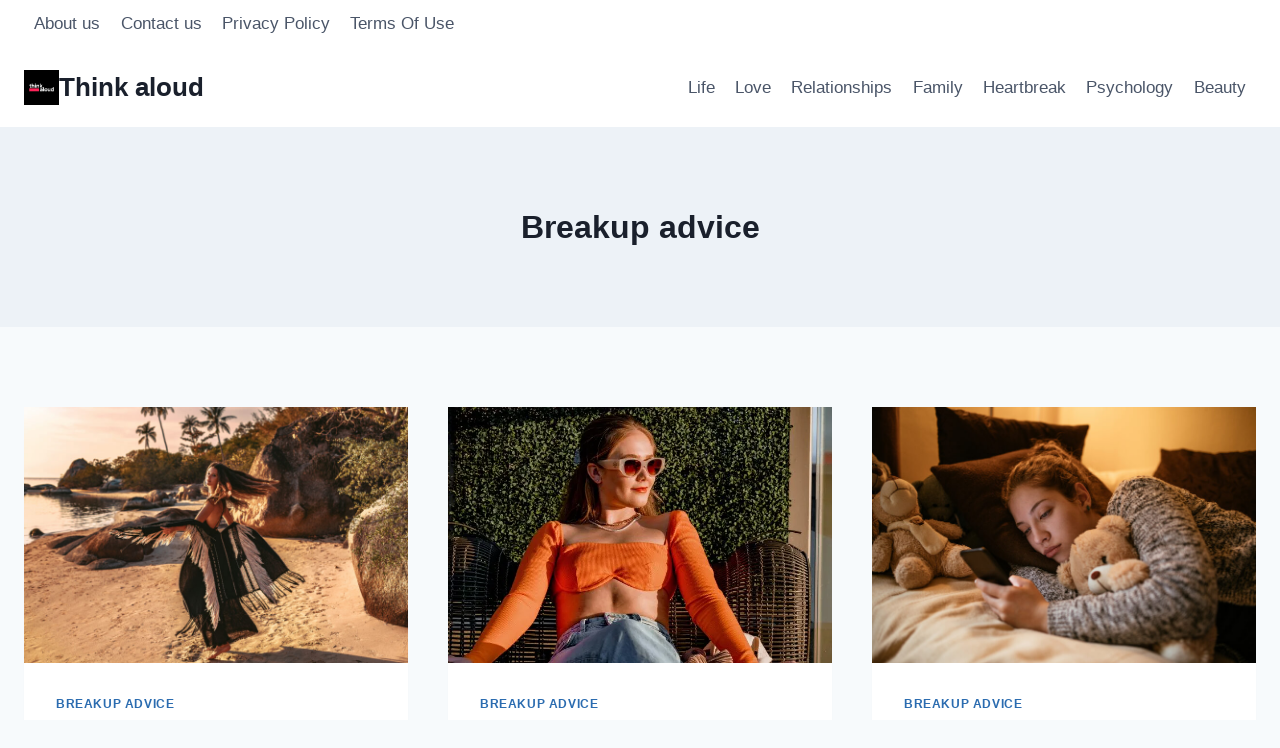

--- FILE ---
content_type: text/html; charset=UTF-8
request_url: https://thinkaloud.net/category/heartbreak/breakup-advice/
body_size: 14491
content:
<!doctype html>
<html lang="en-US" prefix="og: https://ogp.me/ns# fb: http://ogp.me/ns/fb#" class="no-js" itemtype="https://schema.org/Blog" itemscope>
<head>
	<meta charset="UTF-8">
	<meta name="viewport" content="width=device-width, initial-scale=1, minimum-scale=1">
		<style>img:is([sizes="auto" i], [sizes^="auto," i]) { contain-intrinsic-size: 3000px 1500px }</style>
	
<!-- Search Engine Optimization by Rank Math PRO - https://rankmath.com/ -->
<title>Breakup advice - Think aloud</title>
<meta name="robots" content="follow, index, max-snippet:-1, max-video-preview:-1, max-image-preview:large"/>
<link rel="canonical" href="https://thinkaloud.net/category/heartbreak/breakup-advice/" />
<meta property="og:locale" content="en_US" />
<meta property="og:type" content="article" />
<meta property="og:title" content="Breakup advice - Think aloud" />
<meta property="og:url" content="https://thinkaloud.net/category/heartbreak/breakup-advice/" />
<meta property="og:site_name" content="Think Aloud" />
<meta name="twitter:card" content="summary_large_image" />
<meta name="twitter:title" content="Breakup advice - Think aloud" />
<meta name="twitter:label1" content="Posts" />
<meta name="twitter:data1" content="6" />
<script type="application/ld+json" class="rank-math-schema-pro">{"@context":"https://schema.org","@graph":[{"@type":"Person","@id":"https://thinkaloud.net/#person","name":"BIT FAN doo","image":{"@type":"ImageObject","@id":"https://thinkaloud.net/#logo","url":"https://thinkaloud.net/wp-content/uploads/2019/11/BitFan-JPEG-large-dark-background.jpg","contentUrl":"https://thinkaloud.net/wp-content/uploads/2019/11/BitFan-JPEG-large-dark-background.jpg","caption":"Think Aloud","inLanguage":"en-US","width":"924","height":"520"}},{"@type":"WebSite","@id":"https://thinkaloud.net/#website","url":"https://thinkaloud.net","name":"Think Aloud","alternateName":"Think Aloud","publisher":{"@id":"https://thinkaloud.net/#person"},"inLanguage":"en-US"},{"@type":"BreadcrumbList","@id":"https://thinkaloud.net/category/heartbreak/breakup-advice/#breadcrumb","itemListElement":[{"@type":"ListItem","position":"1","item":{"@id":"https://thinkaloud.net","name":"Home"}},{"@type":"ListItem","position":"2","item":{"@id":"https://thinkaloud.net/category/heartbreak/","name":"Heartbreak"}},{"@type":"ListItem","position":"3","item":{"@id":"https://thinkaloud.net/category/heartbreak/breakup-advice/","name":"Breakup advice"}}]},{"@type":"CollectionPage","@id":"https://thinkaloud.net/category/heartbreak/breakup-advice/#webpage","url":"https://thinkaloud.net/category/heartbreak/breakup-advice/","name":"Breakup advice - Think aloud","isPartOf":{"@id":"https://thinkaloud.net/#website"},"inLanguage":"en-US","breadcrumb":{"@id":"https://thinkaloud.net/category/heartbreak/breakup-advice/#breadcrumb"}}]}</script>
<!-- /Rank Math WordPress SEO plugin -->

<link rel='dns-prefetch' href='//scripts.mediavine.com' />
<link rel='dns-prefetch' href='//plausible.io' />
<link rel="alternate" type="application/rss+xml" title="Think aloud &raquo; Feed" href="https://thinkaloud.net/feed/" />
<link rel="alternate" type="application/rss+xml" title="Think aloud &raquo; Comments Feed" href="https://thinkaloud.net/comments/feed/" />
			<script>document.documentElement.classList.remove( 'no-js' );</script>
			<link rel="alternate" type="application/rss+xml" title="Think aloud &raquo; Breakup advice Category Feed" href="https://thinkaloud.net/category/heartbreak/breakup-advice/feed/" />
<script>
window._wpemojiSettings = {"baseUrl":"https:\/\/s.w.org\/images\/core\/emoji\/16.0.1\/72x72\/","ext":".png","svgUrl":"https:\/\/s.w.org\/images\/core\/emoji\/16.0.1\/svg\/","svgExt":".svg","source":{"concatemoji":"https:\/\/thinkaloud.net\/wp-includes\/js\/wp-emoji-release.min.js?ver=6.8.3"}};
/*! This file is auto-generated */
!function(s,n){var o,i,e;function c(e){try{var t={supportTests:e,timestamp:(new Date).valueOf()};sessionStorage.setItem(o,JSON.stringify(t))}catch(e){}}function p(e,t,n){e.clearRect(0,0,e.canvas.width,e.canvas.height),e.fillText(t,0,0);var t=new Uint32Array(e.getImageData(0,0,e.canvas.width,e.canvas.height).data),a=(e.clearRect(0,0,e.canvas.width,e.canvas.height),e.fillText(n,0,0),new Uint32Array(e.getImageData(0,0,e.canvas.width,e.canvas.height).data));return t.every(function(e,t){return e===a[t]})}function u(e,t){e.clearRect(0,0,e.canvas.width,e.canvas.height),e.fillText(t,0,0);for(var n=e.getImageData(16,16,1,1),a=0;a<n.data.length;a++)if(0!==n.data[a])return!1;return!0}function f(e,t,n,a){switch(t){case"flag":return n(e,"\ud83c\udff3\ufe0f\u200d\u26a7\ufe0f","\ud83c\udff3\ufe0f\u200b\u26a7\ufe0f")?!1:!n(e,"\ud83c\udde8\ud83c\uddf6","\ud83c\udde8\u200b\ud83c\uddf6")&&!n(e,"\ud83c\udff4\udb40\udc67\udb40\udc62\udb40\udc65\udb40\udc6e\udb40\udc67\udb40\udc7f","\ud83c\udff4\u200b\udb40\udc67\u200b\udb40\udc62\u200b\udb40\udc65\u200b\udb40\udc6e\u200b\udb40\udc67\u200b\udb40\udc7f");case"emoji":return!a(e,"\ud83e\udedf")}return!1}function g(e,t,n,a){var r="undefined"!=typeof WorkerGlobalScope&&self instanceof WorkerGlobalScope?new OffscreenCanvas(300,150):s.createElement("canvas"),o=r.getContext("2d",{willReadFrequently:!0}),i=(o.textBaseline="top",o.font="600 32px Arial",{});return e.forEach(function(e){i[e]=t(o,e,n,a)}),i}function t(e){var t=s.createElement("script");t.src=e,t.defer=!0,s.head.appendChild(t)}"undefined"!=typeof Promise&&(o="wpEmojiSettingsSupports",i=["flag","emoji"],n.supports={everything:!0,everythingExceptFlag:!0},e=new Promise(function(e){s.addEventListener("DOMContentLoaded",e,{once:!0})}),new Promise(function(t){var n=function(){try{var e=JSON.parse(sessionStorage.getItem(o));if("object"==typeof e&&"number"==typeof e.timestamp&&(new Date).valueOf()<e.timestamp+604800&&"object"==typeof e.supportTests)return e.supportTests}catch(e){}return null}();if(!n){if("undefined"!=typeof Worker&&"undefined"!=typeof OffscreenCanvas&&"undefined"!=typeof URL&&URL.createObjectURL&&"undefined"!=typeof Blob)try{var e="postMessage("+g.toString()+"("+[JSON.stringify(i),f.toString(),p.toString(),u.toString()].join(",")+"));",a=new Blob([e],{type:"text/javascript"}),r=new Worker(URL.createObjectURL(a),{name:"wpTestEmojiSupports"});return void(r.onmessage=function(e){c(n=e.data),r.terminate(),t(n)})}catch(e){}c(n=g(i,f,p,u))}t(n)}).then(function(e){for(var t in e)n.supports[t]=e[t],n.supports.everything=n.supports.everything&&n.supports[t],"flag"!==t&&(n.supports.everythingExceptFlag=n.supports.everythingExceptFlag&&n.supports[t]);n.supports.everythingExceptFlag=n.supports.everythingExceptFlag&&!n.supports.flag,n.DOMReady=!1,n.readyCallback=function(){n.DOMReady=!0}}).then(function(){return e}).then(function(){var e;n.supports.everything||(n.readyCallback(),(e=n.source||{}).concatemoji?t(e.concatemoji):e.wpemoji&&e.twemoji&&(t(e.twemoji),t(e.wpemoji)))}))}((window,document),window._wpemojiSettings);
</script>
<style id='wp-emoji-styles-inline-css'>

	img.wp-smiley, img.emoji {
		display: inline !important;
		border: none !important;
		box-shadow: none !important;
		height: 1em !important;
		width: 1em !important;
		margin: 0 0.07em !important;
		vertical-align: -0.1em !important;
		background: none !important;
		padding: 0 !important;
	}
</style>
<link rel='stylesheet' id='wp-block-library-css' href='https://thinkaloud.net/wp-includes/css/dist/block-library/style.min.css?ver=6.8.3' media='all' />
<style id='classic-theme-styles-inline-css'>
/*! This file is auto-generated */
.wp-block-button__link{color:#fff;background-color:#32373c;border-radius:9999px;box-shadow:none;text-decoration:none;padding:calc(.667em + 2px) calc(1.333em + 2px);font-size:1.125em}.wp-block-file__button{background:#32373c;color:#fff;text-decoration:none}
</style>
<style id='global-styles-inline-css'>
:root{--wp--preset--aspect-ratio--square: 1;--wp--preset--aspect-ratio--4-3: 4/3;--wp--preset--aspect-ratio--3-4: 3/4;--wp--preset--aspect-ratio--3-2: 3/2;--wp--preset--aspect-ratio--2-3: 2/3;--wp--preset--aspect-ratio--16-9: 16/9;--wp--preset--aspect-ratio--9-16: 9/16;--wp--preset--color--black: #000000;--wp--preset--color--cyan-bluish-gray: #abb8c3;--wp--preset--color--white: #ffffff;--wp--preset--color--pale-pink: #f78da7;--wp--preset--color--vivid-red: #cf2e2e;--wp--preset--color--luminous-vivid-orange: #ff6900;--wp--preset--color--luminous-vivid-amber: #fcb900;--wp--preset--color--light-green-cyan: #7bdcb5;--wp--preset--color--vivid-green-cyan: #00d084;--wp--preset--color--pale-cyan-blue: #8ed1fc;--wp--preset--color--vivid-cyan-blue: #0693e3;--wp--preset--color--vivid-purple: #9b51e0;--wp--preset--color--theme-palette-1: var(--global-palette1);--wp--preset--color--theme-palette-2: var(--global-palette2);--wp--preset--color--theme-palette-3: var(--global-palette3);--wp--preset--color--theme-palette-4: var(--global-palette4);--wp--preset--color--theme-palette-5: var(--global-palette5);--wp--preset--color--theme-palette-6: var(--global-palette6);--wp--preset--color--theme-palette-7: var(--global-palette7);--wp--preset--color--theme-palette-8: var(--global-palette8);--wp--preset--color--theme-palette-9: var(--global-palette9);--wp--preset--color--theme-palette-10: var(--global-palette10);--wp--preset--color--theme-palette-11: var(--global-palette11);--wp--preset--color--theme-palette-12: var(--global-palette12);--wp--preset--color--theme-palette-13: var(--global-palette13);--wp--preset--color--theme-palette-14: var(--global-palette14);--wp--preset--color--theme-palette-15: var(--global-palette15);--wp--preset--gradient--vivid-cyan-blue-to-vivid-purple: linear-gradient(135deg,rgba(6,147,227,1) 0%,rgb(155,81,224) 100%);--wp--preset--gradient--light-green-cyan-to-vivid-green-cyan: linear-gradient(135deg,rgb(122,220,180) 0%,rgb(0,208,130) 100%);--wp--preset--gradient--luminous-vivid-amber-to-luminous-vivid-orange: linear-gradient(135deg,rgba(252,185,0,1) 0%,rgba(255,105,0,1) 100%);--wp--preset--gradient--luminous-vivid-orange-to-vivid-red: linear-gradient(135deg,rgba(255,105,0,1) 0%,rgb(207,46,46) 100%);--wp--preset--gradient--very-light-gray-to-cyan-bluish-gray: linear-gradient(135deg,rgb(238,238,238) 0%,rgb(169,184,195) 100%);--wp--preset--gradient--cool-to-warm-spectrum: linear-gradient(135deg,rgb(74,234,220) 0%,rgb(151,120,209) 20%,rgb(207,42,186) 40%,rgb(238,44,130) 60%,rgb(251,105,98) 80%,rgb(254,248,76) 100%);--wp--preset--gradient--blush-light-purple: linear-gradient(135deg,rgb(255,206,236) 0%,rgb(152,150,240) 100%);--wp--preset--gradient--blush-bordeaux: linear-gradient(135deg,rgb(254,205,165) 0%,rgb(254,45,45) 50%,rgb(107,0,62) 100%);--wp--preset--gradient--luminous-dusk: linear-gradient(135deg,rgb(255,203,112) 0%,rgb(199,81,192) 50%,rgb(65,88,208) 100%);--wp--preset--gradient--pale-ocean: linear-gradient(135deg,rgb(255,245,203) 0%,rgb(182,227,212) 50%,rgb(51,167,181) 100%);--wp--preset--gradient--electric-grass: linear-gradient(135deg,rgb(202,248,128) 0%,rgb(113,206,126) 100%);--wp--preset--gradient--midnight: linear-gradient(135deg,rgb(2,3,129) 0%,rgb(40,116,252) 100%);--wp--preset--font-size--small: var(--global-font-size-small);--wp--preset--font-size--medium: var(--global-font-size-medium);--wp--preset--font-size--large: var(--global-font-size-large);--wp--preset--font-size--x-large: 42px;--wp--preset--font-size--larger: var(--global-font-size-larger);--wp--preset--font-size--xxlarge: var(--global-font-size-xxlarge);--wp--preset--spacing--20: 0.44rem;--wp--preset--spacing--30: 0.67rem;--wp--preset--spacing--40: 1rem;--wp--preset--spacing--50: 1.5rem;--wp--preset--spacing--60: 2.25rem;--wp--preset--spacing--70: 3.38rem;--wp--preset--spacing--80: 5.06rem;--wp--preset--shadow--natural: 6px 6px 9px rgba(0, 0, 0, 0.2);--wp--preset--shadow--deep: 12px 12px 50px rgba(0, 0, 0, 0.4);--wp--preset--shadow--sharp: 6px 6px 0px rgba(0, 0, 0, 0.2);--wp--preset--shadow--outlined: 6px 6px 0px -3px rgba(255, 255, 255, 1), 6px 6px rgba(0, 0, 0, 1);--wp--preset--shadow--crisp: 6px 6px 0px rgba(0, 0, 0, 1);}:where(.is-layout-flex){gap: 0.5em;}:where(.is-layout-grid){gap: 0.5em;}body .is-layout-flex{display: flex;}.is-layout-flex{flex-wrap: wrap;align-items: center;}.is-layout-flex > :is(*, div){margin: 0;}body .is-layout-grid{display: grid;}.is-layout-grid > :is(*, div){margin: 0;}:where(.wp-block-columns.is-layout-flex){gap: 2em;}:where(.wp-block-columns.is-layout-grid){gap: 2em;}:where(.wp-block-post-template.is-layout-flex){gap: 1.25em;}:where(.wp-block-post-template.is-layout-grid){gap: 1.25em;}.has-black-color{color: var(--wp--preset--color--black) !important;}.has-cyan-bluish-gray-color{color: var(--wp--preset--color--cyan-bluish-gray) !important;}.has-white-color{color: var(--wp--preset--color--white) !important;}.has-pale-pink-color{color: var(--wp--preset--color--pale-pink) !important;}.has-vivid-red-color{color: var(--wp--preset--color--vivid-red) !important;}.has-luminous-vivid-orange-color{color: var(--wp--preset--color--luminous-vivid-orange) !important;}.has-luminous-vivid-amber-color{color: var(--wp--preset--color--luminous-vivid-amber) !important;}.has-light-green-cyan-color{color: var(--wp--preset--color--light-green-cyan) !important;}.has-vivid-green-cyan-color{color: var(--wp--preset--color--vivid-green-cyan) !important;}.has-pale-cyan-blue-color{color: var(--wp--preset--color--pale-cyan-blue) !important;}.has-vivid-cyan-blue-color{color: var(--wp--preset--color--vivid-cyan-blue) !important;}.has-vivid-purple-color{color: var(--wp--preset--color--vivid-purple) !important;}.has-black-background-color{background-color: var(--wp--preset--color--black) !important;}.has-cyan-bluish-gray-background-color{background-color: var(--wp--preset--color--cyan-bluish-gray) !important;}.has-white-background-color{background-color: var(--wp--preset--color--white) !important;}.has-pale-pink-background-color{background-color: var(--wp--preset--color--pale-pink) !important;}.has-vivid-red-background-color{background-color: var(--wp--preset--color--vivid-red) !important;}.has-luminous-vivid-orange-background-color{background-color: var(--wp--preset--color--luminous-vivid-orange) !important;}.has-luminous-vivid-amber-background-color{background-color: var(--wp--preset--color--luminous-vivid-amber) !important;}.has-light-green-cyan-background-color{background-color: var(--wp--preset--color--light-green-cyan) !important;}.has-vivid-green-cyan-background-color{background-color: var(--wp--preset--color--vivid-green-cyan) !important;}.has-pale-cyan-blue-background-color{background-color: var(--wp--preset--color--pale-cyan-blue) !important;}.has-vivid-cyan-blue-background-color{background-color: var(--wp--preset--color--vivid-cyan-blue) !important;}.has-vivid-purple-background-color{background-color: var(--wp--preset--color--vivid-purple) !important;}.has-black-border-color{border-color: var(--wp--preset--color--black) !important;}.has-cyan-bluish-gray-border-color{border-color: var(--wp--preset--color--cyan-bluish-gray) !important;}.has-white-border-color{border-color: var(--wp--preset--color--white) !important;}.has-pale-pink-border-color{border-color: var(--wp--preset--color--pale-pink) !important;}.has-vivid-red-border-color{border-color: var(--wp--preset--color--vivid-red) !important;}.has-luminous-vivid-orange-border-color{border-color: var(--wp--preset--color--luminous-vivid-orange) !important;}.has-luminous-vivid-amber-border-color{border-color: var(--wp--preset--color--luminous-vivid-amber) !important;}.has-light-green-cyan-border-color{border-color: var(--wp--preset--color--light-green-cyan) !important;}.has-vivid-green-cyan-border-color{border-color: var(--wp--preset--color--vivid-green-cyan) !important;}.has-pale-cyan-blue-border-color{border-color: var(--wp--preset--color--pale-cyan-blue) !important;}.has-vivid-cyan-blue-border-color{border-color: var(--wp--preset--color--vivid-cyan-blue) !important;}.has-vivid-purple-border-color{border-color: var(--wp--preset--color--vivid-purple) !important;}.has-vivid-cyan-blue-to-vivid-purple-gradient-background{background: var(--wp--preset--gradient--vivid-cyan-blue-to-vivid-purple) !important;}.has-light-green-cyan-to-vivid-green-cyan-gradient-background{background: var(--wp--preset--gradient--light-green-cyan-to-vivid-green-cyan) !important;}.has-luminous-vivid-amber-to-luminous-vivid-orange-gradient-background{background: var(--wp--preset--gradient--luminous-vivid-amber-to-luminous-vivid-orange) !important;}.has-luminous-vivid-orange-to-vivid-red-gradient-background{background: var(--wp--preset--gradient--luminous-vivid-orange-to-vivid-red) !important;}.has-very-light-gray-to-cyan-bluish-gray-gradient-background{background: var(--wp--preset--gradient--very-light-gray-to-cyan-bluish-gray) !important;}.has-cool-to-warm-spectrum-gradient-background{background: var(--wp--preset--gradient--cool-to-warm-spectrum) !important;}.has-blush-light-purple-gradient-background{background: var(--wp--preset--gradient--blush-light-purple) !important;}.has-blush-bordeaux-gradient-background{background: var(--wp--preset--gradient--blush-bordeaux) !important;}.has-luminous-dusk-gradient-background{background: var(--wp--preset--gradient--luminous-dusk) !important;}.has-pale-ocean-gradient-background{background: var(--wp--preset--gradient--pale-ocean) !important;}.has-electric-grass-gradient-background{background: var(--wp--preset--gradient--electric-grass) !important;}.has-midnight-gradient-background{background: var(--wp--preset--gradient--midnight) !important;}.has-small-font-size{font-size: var(--wp--preset--font-size--small) !important;}.has-medium-font-size{font-size: var(--wp--preset--font-size--medium) !important;}.has-large-font-size{font-size: var(--wp--preset--font-size--large) !important;}.has-x-large-font-size{font-size: var(--wp--preset--font-size--x-large) !important;}
:where(.wp-block-post-template.is-layout-flex){gap: 1.25em;}:where(.wp-block-post-template.is-layout-grid){gap: 1.25em;}
:where(.wp-block-columns.is-layout-flex){gap: 2em;}:where(.wp-block-columns.is-layout-grid){gap: 2em;}
:root :where(.wp-block-pullquote){font-size: 1.5em;line-height: 1.6;}
</style>
<link rel='stylesheet' id='kadence-global-css' href='https://thinkaloud.net/wp-content/themes/kadence/assets/css/global.min.css?ver=1.4.2' media='all' />
<style id='kadence-global-inline-css'>
/* Kadence Base CSS */
:root{--global-palette1:#2B6CB0;--global-palette2:#215387;--global-palette3:#1A202C;--global-palette4:#2D3748;--global-palette5:#4A5568;--global-palette6:#718096;--global-palette7:#EDF2F7;--global-palette8:#F7FAFC;--global-palette9:#ffffff;--global-palette10:oklch(from var(--global-palette1) calc(l + 0.10 * (1 - l)) calc(c * 1.00) calc(h + 180) / 100%);--global-palette11:#13612e;--global-palette12:#1159af;--global-palette13:#b82105;--global-palette14:#f7630c;--global-palette15:#f5a524;--global-palette9rgb:255, 255, 255;--global-palette-highlight:var(--global-palette1);--global-palette-highlight-alt:var(--global-palette2);--global-palette-highlight-alt2:var(--global-palette9);--global-palette-btn-bg:var(--global-palette1);--global-palette-btn-bg-hover:var(--global-palette2);--global-palette-btn:var(--global-palette9);--global-palette-btn-hover:var(--global-palette9);--global-palette-btn-sec-bg:var(--global-palette7);--global-palette-btn-sec-bg-hover:var(--global-palette2);--global-palette-btn-sec:var(--global-palette3);--global-palette-btn-sec-hover:var(--global-palette9);--global-body-font-family:-apple-system,BlinkMacSystemFont,"Segoe UI",Roboto,Oxygen-Sans,Ubuntu,Cantarell,"Helvetica Neue",sans-serif, "Apple Color Emoji", "Segoe UI Emoji", "Segoe UI Symbol";--global-heading-font-family:inherit;--global-primary-nav-font-family:inherit;--global-fallback-font:sans-serif;--global-display-fallback-font:sans-serif;--global-content-width:1290px;--global-content-wide-width:calc(1290px + 230px);--global-content-narrow-width:842px;--global-content-edge-padding:1.5rem;--global-content-boxed-padding:2rem;--global-calc-content-width:calc(1290px - var(--global-content-edge-padding) - var(--global-content-edge-padding) );--wp--style--global--content-size:var(--global-calc-content-width);}.wp-site-blocks{--global-vw:calc( 100vw - ( 0.5 * var(--scrollbar-offset)));}body{background:var(--global-palette8);}body, input, select, optgroup, textarea{font-weight:400;font-size:17px;line-height:1.6;font-family:var(--global-body-font-family);color:var(--global-palette4);}.content-bg, body.content-style-unboxed .site{background:var(--global-palette9);}h1,h2,h3,h4,h5,h6{font-family:var(--global-heading-font-family);}h1{font-weight:700;font-size:32px;line-height:1.5;color:var(--global-palette3);}h2{font-weight:700;font-size:28px;line-height:1.5;color:var(--global-palette3);}h3{font-weight:700;font-size:24px;line-height:1.5;color:var(--global-palette3);}h4{font-weight:700;font-size:22px;line-height:1.5;color:var(--global-palette4);}h5{font-weight:700;font-size:20px;line-height:1.5;color:var(--global-palette4);}h6{font-weight:700;font-size:18px;line-height:1.5;color:var(--global-palette5);}.entry-hero .kadence-breadcrumbs{max-width:1290px;}.site-container, .site-header-row-layout-contained, .site-footer-row-layout-contained, .entry-hero-layout-contained, .comments-area, .alignfull > .wp-block-cover__inner-container, .alignwide > .wp-block-cover__inner-container{max-width:var(--global-content-width);}.content-width-narrow .content-container.site-container, .content-width-narrow .hero-container.site-container{max-width:var(--global-content-narrow-width);}@media all and (min-width: 1520px){.wp-site-blocks .content-container  .alignwide{margin-left:-115px;margin-right:-115px;width:unset;max-width:unset;}}@media all and (min-width: 1102px){.content-width-narrow .wp-site-blocks .content-container .alignwide{margin-left:-130px;margin-right:-130px;width:unset;max-width:unset;}}.content-style-boxed .wp-site-blocks .entry-content .alignwide{margin-left:calc( -1 * var( --global-content-boxed-padding ) );margin-right:calc( -1 * var( --global-content-boxed-padding ) );}.content-area{margin-top:5rem;margin-bottom:5rem;}@media all and (max-width: 1024px){.content-area{margin-top:3rem;margin-bottom:3rem;}}@media all and (max-width: 767px){.content-area{margin-top:2rem;margin-bottom:2rem;}}@media all and (max-width: 1024px){:root{--global-content-boxed-padding:2rem;}}@media all and (max-width: 767px){:root{--global-content-boxed-padding:1.5rem;}}.entry-content-wrap{padding:2rem;}@media all and (max-width: 1024px){.entry-content-wrap{padding:2rem;}}@media all and (max-width: 767px){.entry-content-wrap{padding:1.5rem;}}.entry.single-entry{box-shadow:0px 15px 15px -10px rgba(0,0,0,0.05);}.entry.loop-entry{box-shadow:0px 15px 15px -10px rgba(0,0,0,0.05);}.loop-entry .entry-content-wrap{padding:2rem;}@media all and (max-width: 1024px){.loop-entry .entry-content-wrap{padding:2rem;}}@media all and (max-width: 767px){.loop-entry .entry-content-wrap{padding:1.5rem;}}button, .button, .wp-block-button__link, input[type="button"], input[type="reset"], input[type="submit"], .fl-button, .elementor-button-wrapper .elementor-button, .wc-block-components-checkout-place-order-button, .wc-block-cart__submit{box-shadow:0px 0px 0px -7px rgba(0,0,0,0);}button:hover, button:focus, button:active, .button:hover, .button:focus, .button:active, .wp-block-button__link:hover, .wp-block-button__link:focus, .wp-block-button__link:active, input[type="button"]:hover, input[type="button"]:focus, input[type="button"]:active, input[type="reset"]:hover, input[type="reset"]:focus, input[type="reset"]:active, input[type="submit"]:hover, input[type="submit"]:focus, input[type="submit"]:active, .elementor-button-wrapper .elementor-button:hover, .elementor-button-wrapper .elementor-button:focus, .elementor-button-wrapper .elementor-button:active, .wc-block-cart__submit:hover{box-shadow:0px 15px 25px -7px rgba(0,0,0,0.1);}.kb-button.kb-btn-global-outline.kb-btn-global-inherit{padding-top:calc(px - 2px);padding-right:calc(px - 2px);padding-bottom:calc(px - 2px);padding-left:calc(px - 2px);}@media all and (min-width: 1025px){.transparent-header .entry-hero .entry-hero-container-inner{padding-top:calc(0px + 80px);}}@media all and (max-width: 1024px){.mobile-transparent-header .entry-hero .entry-hero-container-inner{padding-top:80px;}}@media all and (max-width: 767px){.mobile-transparent-header .entry-hero .entry-hero-container-inner{padding-top:80px;}}
/* Kadence Header CSS */
@media all and (max-width: 1024px){.mobile-transparent-header #masthead{position:absolute;left:0px;right:0px;z-index:100;}.kadence-scrollbar-fixer.mobile-transparent-header #masthead{right:var(--scrollbar-offset,0);}.mobile-transparent-header #masthead, .mobile-transparent-header .site-top-header-wrap .site-header-row-container-inner, .mobile-transparent-header .site-main-header-wrap .site-header-row-container-inner, .mobile-transparent-header .site-bottom-header-wrap .site-header-row-container-inner{background:transparent;}.site-header-row-tablet-layout-fullwidth, .site-header-row-tablet-layout-standard{padding:0px;}}@media all and (min-width: 1025px){.transparent-header #masthead{position:absolute;left:0px;right:0px;z-index:100;}.transparent-header.kadence-scrollbar-fixer #masthead{right:var(--scrollbar-offset,0);}.transparent-header #masthead, .transparent-header .site-top-header-wrap .site-header-row-container-inner, .transparent-header .site-main-header-wrap .site-header-row-container-inner, .transparent-header .site-bottom-header-wrap .site-header-row-container-inner{background:transparent;}}.site-branding a.brand img{max-width:35px;}.site-branding a.brand img.svg-logo-image{width:35px;}.site-branding{padding:0px 0px 0px 0px;}.site-branding .site-title{font-weight:700;font-size:26px;line-height:1.2;color:var(--global-palette3);}#masthead, #masthead .kadence-sticky-header.item-is-fixed:not(.item-at-start):not(.site-header-row-container):not(.site-main-header-wrap), #masthead .kadence-sticky-header.item-is-fixed:not(.item-at-start) > .site-header-row-container-inner{background:#ffffff;}.site-main-header-inner-wrap{min-height:80px;}.site-top-header-inner-wrap{min-height:0px;}.header-navigation[class*="header-navigation-style-underline"] .header-menu-container.primary-menu-container>ul>li>a:after{width:calc( 100% - 1.2em);}.main-navigation .primary-menu-container > ul > li.menu-item > a{padding-left:calc(1.2em / 2);padding-right:calc(1.2em / 2);padding-top:0.6em;padding-bottom:0.6em;color:var(--global-palette5);}.main-navigation .primary-menu-container > ul > li.menu-item .dropdown-nav-special-toggle{right:calc(1.2em / 2);}.main-navigation .primary-menu-container > ul > li.menu-item > a:hover{color:var(--global-palette-highlight);}.main-navigation .primary-menu-container > ul > li.menu-item.current-menu-item > a{color:var(--global-palette3);}.header-navigation[class*="header-navigation-style-underline"] .header-menu-container.secondary-menu-container>ul>li>a:after{width:calc( 100% - 1.2em);}.secondary-navigation .secondary-menu-container > ul > li.menu-item > a{padding-left:calc(1.2em / 2);padding-right:calc(1.2em / 2);padding-top:0.6em;padding-bottom:0.6em;color:var(--global-palette5);}.secondary-navigation .primary-menu-container > ul > li.menu-item .dropdown-nav-special-toggle{right:calc(1.2em / 2);}.secondary-navigation .secondary-menu-container > ul > li.menu-item > a:hover{color:var(--global-palette-highlight);}.secondary-navigation .secondary-menu-container > ul > li.menu-item.current-menu-item > a{color:var(--global-palette3);}.header-navigation .header-menu-container ul ul.sub-menu, .header-navigation .header-menu-container ul ul.submenu{background:var(--global-palette3);box-shadow:0px 2px 13px 0px rgba(0,0,0,0.1);}.header-navigation .header-menu-container ul ul li.menu-item, .header-menu-container ul.menu > li.kadence-menu-mega-enabled > ul > li.menu-item > a{border-bottom:1px solid rgba(255,255,255,0.1);border-radius:0px 0px 0px 0px;}.header-navigation .header-menu-container ul ul li.menu-item > a{width:200px;padding-top:1em;padding-bottom:1em;color:var(--global-palette8);font-size:12px;}.header-navigation .header-menu-container ul ul li.menu-item > a:hover{color:var(--global-palette9);background:var(--global-palette4);border-radius:0px 0px 0px 0px;}.header-navigation .header-menu-container ul ul li.menu-item.current-menu-item > a{color:var(--global-palette9);background:var(--global-palette4);border-radius:0px 0px 0px 0px;}.mobile-toggle-open-container .menu-toggle-open, .mobile-toggle-open-container .menu-toggle-open:focus{color:var(--global-palette5);padding:0.4em 0.6em 0.4em 0.6em;font-size:14px;}.mobile-toggle-open-container .menu-toggle-open.menu-toggle-style-bordered{border:1px solid currentColor;}.mobile-toggle-open-container .menu-toggle-open .menu-toggle-icon{font-size:20px;}.mobile-toggle-open-container .menu-toggle-open:hover, .mobile-toggle-open-container .menu-toggle-open:focus-visible{color:var(--global-palette-highlight);}.mobile-navigation ul li{font-size:14px;}.mobile-navigation ul li a{padding-top:1em;padding-bottom:1em;}.mobile-navigation ul li > a, .mobile-navigation ul li.menu-item-has-children > .drawer-nav-drop-wrap{color:var(--global-palette8);}.mobile-navigation ul li.current-menu-item > a, .mobile-navigation ul li.current-menu-item.menu-item-has-children > .drawer-nav-drop-wrap{color:var(--global-palette-highlight);}.mobile-navigation ul li.menu-item-has-children .drawer-nav-drop-wrap, .mobile-navigation ul li:not(.menu-item-has-children) a{border-bottom:1px solid rgba(255,255,255,0.1);}.mobile-navigation:not(.drawer-navigation-parent-toggle-true) ul li.menu-item-has-children .drawer-nav-drop-wrap button{border-left:1px solid rgba(255,255,255,0.1);}#mobile-drawer .drawer-header .drawer-toggle{padding:0.6em 0.15em 0.6em 0.15em;font-size:24px;}
/* Kadence Footer CSS */
.site-top-footer-inner-wrap{padding-top:30px;padding-bottom:30px;grid-column-gap:30px;grid-row-gap:30px;}.site-top-footer-inner-wrap .widget{margin-bottom:30px;}.site-top-footer-inner-wrap .site-footer-section:not(:last-child):after{right:calc(-30px / 2);}.site-bottom-footer-inner-wrap{padding-top:30px;padding-bottom:30px;grid-column-gap:30px;}.site-bottom-footer-inner-wrap .widget{margin-bottom:30px;}.site-bottom-footer-inner-wrap .site-footer-section:not(:last-child):after{right:calc(-30px / 2);}#colophon .footer-navigation .footer-menu-container > ul > li > a{padding-left:calc(1.2em / 2);padding-right:calc(1.2em / 2);padding-top:calc(0.6em / 2);padding-bottom:calc(0.6em / 2);color:var(--global-palette5);}#colophon .footer-navigation .footer-menu-container > ul li a:hover{color:var(--global-palette-highlight);}#colophon .footer-navigation .footer-menu-container > ul li.current-menu-item > a{color:var(--global-palette3);}
</style>
<link rel='stylesheet' id='kadence-header-css' href='https://thinkaloud.net/wp-content/themes/kadence/assets/css/header.min.css?ver=1.4.2' media='all' />
<link rel='stylesheet' id='kadence-content-css' href='https://thinkaloud.net/wp-content/themes/kadence/assets/css/content.min.css?ver=1.4.2' media='all' />
<link rel='stylesheet' id='kadence-footer-css' href='https://thinkaloud.net/wp-content/themes/kadence/assets/css/footer.min.css?ver=1.4.2' media='all' />
<link rel='stylesheet' id='kadence-rankmath-css' href='https://thinkaloud.net/wp-content/themes/kadence/assets/css/rankmath.min.css?ver=1.4.2' media='all' />
<style id='kadence-blocks-global-variables-inline-css'>
:root {--global-kb-font-size-sm:clamp(0.8rem, 0.73rem + 0.217vw, 0.9rem);--global-kb-font-size-md:clamp(1.1rem, 0.995rem + 0.326vw, 1.25rem);--global-kb-font-size-lg:clamp(1.75rem, 1.576rem + 0.543vw, 2rem);--global-kb-font-size-xl:clamp(2.25rem, 1.728rem + 1.63vw, 3rem);--global-kb-font-size-xxl:clamp(2.5rem, 1.456rem + 3.26vw, 4rem);--global-kb-font-size-xxxl:clamp(2.75rem, 0.489rem + 7.065vw, 6rem);}
</style>
<script async="async" fetchpriority="high" data-noptimize="1" data-cfasync="false" src="https://scripts.mediavine.com/tags/think-aloud.js?ver=6.8.3" id="mv-script-wrapper-js"></script>
<script defer data-domain='thinkaloud.net' data-api='https://plausible.io/api/event' data-cfasync='false' src="https://plausible.io/js/plausible.outbound-links.js?ver=2.3.1" id="plausible-analytics-js"></script>
<script id="plausible-analytics-js-after">
window.plausible = window.plausible || function() { (window.plausible.q = window.plausible.q || []).push(arguments) }
</script>
<link rel="https://api.w.org/" href="https://thinkaloud.net/wp-json/" /><link rel="alternate" title="JSON" type="application/json" href="https://thinkaloud.net/wp-json/wp/v2/categories/8128" /><link rel="EditURI" type="application/rsd+xml" title="RSD" href="https://thinkaloud.net/xmlrpc.php?rsd" />
<meta name="generator" content="WordPress 6.8.3" />
<meta property="fb:pages" content="509819459359367" />
<meta name="p:domain_verify" content="fbcdbae4f4d18ce55027b997dee90a06"/>
<meta name="facebook-domain-verification" content="m13mv6hzcwgfh8wo8gzcsgenzyv6wq" />
<meta name="ahrefs-site-verification" content="0b81a17b774307f20d88a0b448e01eba87f0657f947f97df51b470d7f43a98da">
<meta name="msvalidate.01" content="AE60A5387AAD3A3833FEBBFBF094C43C" />
<meta name="google-site-verification" content="zxmRs--_lj7OdWKfPWIGbsdalbLSJOywIQJBYbScohc" />
<!-- Google tag (gtag.js) -->
<script async src="https://www.googletagmanager.com/gtag/js?id=G-3F09C8EZWL"></script>
<script>
  window.dataLayer = window.dataLayer || [];
  function gtag(){dataLayer.push(arguments);}
  gtag('js', new Date());

  gtag('config', 'G-3F09C8EZWL');
</script>
<link rel="alternate" type="application/rss+xml" title="ThinkAloud RSS" href="https://thinkaloud.net/feed/"><meta name='plausible-analytics-version' content='2.3.1' />
<link rel="icon" href="https://thinkaloud.net/wp-content/uploads/2022/08/cropped-128759874_158565082671520_2309239980541365172_n-32x32.jpeg" sizes="32x32" />
<link rel="icon" href="https://thinkaloud.net/wp-content/uploads/2022/08/cropped-128759874_158565082671520_2309239980541365172_n-192x192.jpeg" sizes="192x192" />
<link rel="apple-touch-icon" href="https://thinkaloud.net/wp-content/uploads/2022/08/cropped-128759874_158565082671520_2309239980541365172_n-180x180.jpeg" />
<meta name="msapplication-TileImage" content="https://thinkaloud.net/wp-content/uploads/2022/08/cropped-128759874_158565082671520_2309239980541365172_n-270x270.jpeg" />

<!-- START - Open Graph and Twitter Card Tags 3.3.5 -->
 <!-- Facebook Open Graph -->
  <meta property="og:locale" content="en_US"/>
  <meta property="og:site_name" content="Think aloud"/>
  <meta property="og:title" content="Breakup advice"/>
  <meta property="og:url" content="https://thinkaloud.net/category/heartbreak/breakup-advice/"/>
  <meta property="og:type" content="article"/>
  <meta property="og:description" content="Live,Laugh,Love"/>
 <!-- Google+ / Schema.org -->
 <!-- Twitter Cards -->
  <meta name="twitter:title" content="Breakup advice"/>
  <meta name="twitter:url" content="https://thinkaloud.net/category/heartbreak/breakup-advice/"/>
  <meta name="twitter:description" content="Live,Laugh,Love"/>
  <meta name="twitter:card" content="summary_large_image"/>
 <!-- SEO -->
  <link rel="canonical" href="https://thinkaloud.net/category/heartbreak/breakup-advice/"/>
  <meta name="description" content="Live,Laugh,Love"/>
  <meta name="publisher" content="Think aloud"/>
 <!-- Misc. tags -->
 <!-- is_category -->
<!-- END - Open Graph and Twitter Card Tags 3.3.5 -->
	
</head>

<body class="archive category category-breakup-advice category-8128 wp-custom-logo wp-embed-responsive wp-theme-kadence hfeed footer-on-bottom hide-focus-outline link-style-standard content-title-style-above content-width-normal content-style-boxed content-vertical-padding-show non-transparent-header mobile-non-transparent-header">
<div id="wrapper" class="site wp-site-blocks">
			<a class="skip-link screen-reader-text scroll-ignore" href="#main">Skip to content</a>
		<header id="masthead" class="site-header" role="banner" itemtype="https://schema.org/WPHeader" itemscope>
	<div id="main-header" class="site-header-wrap">
		<div class="site-header-inner-wrap">
			<div class="site-header-upper-wrap">
				<div class="site-header-upper-inner-wrap">
					<div class="site-top-header-wrap site-header-row-container site-header-focus-item site-header-row-layout-standard" data-section="kadence_customizer_header_top">
	<div class="site-header-row-container-inner">
				<div class="site-container">
			<div class="site-top-header-inner-wrap site-header-row site-header-row-has-sides site-header-row-no-center">
									<div class="site-header-top-section-left site-header-section site-header-section-left">
						<div class="site-header-item site-header-focus-item site-header-item-main-navigation header-navigation-layout-stretch-false header-navigation-layout-fill-stretch-false" data-section="kadence_customizer_secondary_navigation">
		<nav id="secondary-navigation" class="secondary-navigation header-navigation hover-to-open nav--toggle-sub header-navigation-style-standard header-navigation-dropdown-animation-none" role="navigation" aria-label="Secondary">
					<div class="secondary-menu-container header-menu-container">
		<ul id="secondary-menu" class="menu"><li id="menu-item-154470" class="menu-item menu-item-type-post_type menu-item-object-page menu-item-154470"><a href="https://thinkaloud.net/about/">About us</a></li>
<li id="menu-item-19389" class="menu-item menu-item-type-post_type menu-item-object-page menu-item-19389"><a href="https://thinkaloud.net/contact-us/">Contact us</a></li>
<li id="menu-item-19387" class="menu-item menu-item-type-post_type menu-item-object-page menu-item-privacy-policy menu-item-19387"><a rel="privacy-policy" href="https://thinkaloud.net/privacy-policy/">Privacy Policy</a></li>
<li id="menu-item-151999" class="menu-item menu-item-type-post_type menu-item-object-page menu-item-151999"><a href="https://thinkaloud.net/terms-of-use/">Terms Of Use</a></li>
</ul>			</div>
	</nav><!-- #secondary-navigation -->
	</div><!-- data-section="secondary_navigation" -->
					</div>
																	<div class="site-header-top-section-right site-header-section site-header-section-right">
											</div>
							</div>
		</div>
	</div>
</div>
<div class="site-main-header-wrap site-header-row-container site-header-focus-item site-header-row-layout-standard" data-section="kadence_customizer_header_main">
	<div class="site-header-row-container-inner">
				<div class="site-container">
			<div class="site-main-header-inner-wrap site-header-row site-header-row-has-sides site-header-row-no-center">
									<div class="site-header-main-section-left site-header-section site-header-section-left">
						<div class="site-header-item site-header-focus-item" data-section="title_tagline">
	<div class="site-branding branding-layout-standard"><a class="brand has-logo-image" href="https://thinkaloud.net/" rel="home"><img width="480" height="480" src="https://thinkaloud.net/wp-content/uploads/2024/11/cropped-301914222_539876974605350_6525923307397993507_n-3.jpg" class="custom-logo" alt="Think aloud" decoding="async" fetchpriority="high" /><div class="site-title-wrap"><p class="site-title">Think aloud</p></div></a></div></div><!-- data-section="title_tagline" -->
					</div>
																	<div class="site-header-main-section-right site-header-section site-header-section-right">
						<div class="site-header-item site-header-focus-item site-header-item-main-navigation header-navigation-layout-stretch-false header-navigation-layout-fill-stretch-false" data-section="kadence_customizer_primary_navigation">
		<nav id="site-navigation" class="main-navigation header-navigation hover-to-open nav--toggle-sub header-navigation-style-standard header-navigation-dropdown-animation-none" role="navigation" aria-label="Primary">
			<div class="primary-menu-container header-menu-container">
	<ul id="primary-menu" class="menu"><li id="menu-item-104657" class="menu-item menu-item-type-taxonomy menu-item-object-category menu-item-104657"><a href="https://thinkaloud.net/category/life/">Life</a></li>
<li id="menu-item-104669" class="menu-item menu-item-type-taxonomy menu-item-object-category menu-item-104669"><a href="https://thinkaloud.net/category/love/">Love</a></li>
<li id="menu-item-104663" class="menu-item menu-item-type-taxonomy menu-item-object-category menu-item-104663"><a href="https://thinkaloud.net/category/relationships/">Relationships</a></li>
<li id="menu-item-104664" class="menu-item menu-item-type-taxonomy menu-item-object-category menu-item-104664"><a href="https://thinkaloud.net/category/family/">Family</a></li>
<li id="menu-item-154455" class="menu-item menu-item-type-taxonomy menu-item-object-category current-category-ancestor menu-item-154455"><a href="https://thinkaloud.net/category/heartbreak/">Heartbreak</a></li>
<li id="menu-item-154456" class="menu-item menu-item-type-taxonomy menu-item-object-category menu-item-154456"><a href="https://thinkaloud.net/category/psychology/">Psychology</a></li>
<li id="menu-item-126776" class="menu-item menu-item-type-taxonomy menu-item-object-category menu-item-126776"><a href="https://thinkaloud.net/category/beauty/">Beauty</a></li>
</ul>		</div>
	</nav><!-- #site-navigation -->
	</div><!-- data-section="primary_navigation" -->
					</div>
							</div>
		</div>
	</div>
</div>
				</div>
			</div>
					</div>
	</div>
	
<div id="mobile-header" class="site-mobile-header-wrap">
	<div class="site-header-inner-wrap">
		<div class="site-header-upper-wrap">
			<div class="site-header-upper-inner-wrap">
			<div class="site-main-header-wrap site-header-focus-item site-header-row-layout-standard site-header-row-tablet-layout-default site-header-row-mobile-layout-default ">
	<div class="site-header-row-container-inner">
		<div class="site-container">
			<div class="site-main-header-inner-wrap site-header-row site-header-row-has-sides site-header-row-no-center">
									<div class="site-header-main-section-left site-header-section site-header-section-left">
						<div class="site-header-item site-header-focus-item" data-section="title_tagline">
	<div class="site-branding mobile-site-branding branding-layout-standard branding-tablet-layout-inherit branding-mobile-layout-inherit"><a class="brand has-logo-image" href="https://thinkaloud.net/" rel="home"><img width="480" height="480" src="https://thinkaloud.net/wp-content/uploads/2024/11/cropped-301914222_539876974605350_6525923307397993507_n-3.jpg" class="custom-logo" alt="Think aloud" decoding="async" /><div class="site-title-wrap"><div class="site-title vs-md-false">Think aloud</div></div></a></div></div><!-- data-section="title_tagline" -->
					</div>
																	<div class="site-header-main-section-right site-header-section site-header-section-right">
						<div class="site-header-item site-header-focus-item site-header-item-navgation-popup-toggle" data-section="kadence_customizer_mobile_trigger">
		<div class="mobile-toggle-open-container">
						<button id="mobile-toggle" class="menu-toggle-open drawer-toggle menu-toggle-style-default" aria-label="Open menu" data-toggle-target="#mobile-drawer" data-toggle-body-class="showing-popup-drawer-from-right" aria-expanded="false" data-set-focus=".menu-toggle-close"
					>
						<span class="menu-toggle-icon"><span class="kadence-svg-iconset"><svg aria-hidden="true" class="kadence-svg-icon kadence-menu-svg" fill="currentColor" version="1.1" xmlns="http://www.w3.org/2000/svg" width="24" height="24" viewBox="0 0 24 24"><title>Toggle Menu</title><path d="M3 13h18c0.552 0 1-0.448 1-1s-0.448-1-1-1h-18c-0.552 0-1 0.448-1 1s0.448 1 1 1zM3 7h18c0.552 0 1-0.448 1-1s-0.448-1-1-1h-18c-0.552 0-1 0.448-1 1s0.448 1 1 1zM3 19h18c0.552 0 1-0.448 1-1s-0.448-1-1-1h-18c-0.552 0-1 0.448-1 1s0.448 1 1 1z"></path>
				</svg></span></span>
		</button>
	</div>
	</div><!-- data-section="mobile_trigger" -->
					</div>
							</div>
		</div>
	</div>
</div>
			</div>
		</div>
			</div>
</div>
</header><!-- #masthead -->

	<main id="inner-wrap" class="wrap kt-clear" role="main">
		<section class="entry-hero post-archive-hero-section entry-hero-layout-standard">
	<div class="entry-hero-container-inner">
		<div class="hero-section-overlay"></div>
		<div class="hero-container site-container">
			<header class="entry-header post-archive-title title-align-inherit title-tablet-align-inherit title-mobile-align-inherit">
				<h1 class="page-title archive-title">Breakup advice</h1>			</header><!-- .entry-header -->
		</div>
	</div>
</section><!-- .entry-hero -->
<div id="primary" class="content-area">
	<div class="content-container site-container">
		<div id="main" class="site-main">
							<ul id="archive-container" class="content-wrap kadence-posts-list grid-cols post-archive grid-sm-col-2 grid-lg-col-3 item-image-style-above">
					<li class="entry-list-item">
	<article class="entry content-bg loop-entry post-112339 post type-post status-publish format-standard has-post-thumbnail hentry category-breakup-advice">
				<a aria-hidden="true" tabindex="-1" role="presentation" class="post-thumbnail kadence-thumbnail-ratio-2-3" aria-label="Breaking Free: Escaping Forced Relationships" href="https://thinkaloud.net/escaping-forced-relationships/">
			<div class="post-thumbnail-inner">
				<img width="800" height="534" src="https://thinkaloud.net/wp-content/uploads/2023/09/Escaping-Forced-Relationships-800x534.jpg" class="attachment-medium_large size-medium_large wp-post-image" alt="Escaping Forced Relationships" decoding="async" srcset="https://thinkaloud.net/wp-content/uploads/2023/09/Escaping-Forced-Relationships-800x534.jpg 800w, https://thinkaloud.net/wp-content/uploads/2023/09/Escaping-Forced-Relationships-960x640.jpg 960w, https://thinkaloud.net/wp-content/uploads/2023/09/Escaping-Forced-Relationships-150x100.jpg 150w, https://thinkaloud.net/wp-content/uploads/2023/09/Escaping-Forced-Relationships.jpg 924w" sizes="(max-width: 800px) 100vw, 800px" title="Breaking Free: Escaping Forced Relationships 1">			</div>
		</a><!-- .post-thumbnail -->
				<div class="entry-content-wrap">
			<header class="entry-header">

			<div class="entry-taxonomies">
			<span class="category-links term-links category-style-normal">
				<a href="https://thinkaloud.net/category/heartbreak/breakup-advice/" class="category-link-breakup-advice" rel="tag">Breakup advice</a>			</span>
		</div><!-- .entry-taxonomies -->
		<h2 class="entry-title"><a href="https://thinkaloud.net/escaping-forced-relationships/" rel="bookmark">Breaking Free: Escaping Forced Relationships</a></h2><div class="entry-meta entry-meta-divider-dot">
	<span class="posted-by"><span class="meta-label">By</span><span class="author vcard"><a class="url fn n" href="https://thinkaloud.net/author/ashley-knight/">Ashley Knight</a></span></span>					<span class="posted-on">
						<time class="entry-date published" datetime="2023-10-09T06:58:17+02:00" itemprop="datePublished">October 9, 2023</time><time class="updated" datetime="2023-10-12T09:32:16+02:00" itemprop="dateModified">October 12, 2023</time>					</span>
					</div><!-- .entry-meta -->
</header><!-- .entry-header -->
	<div class="entry-summary">
		<p>Escaping forced relationships and breaking free from the hellhole can be an intimidating thought. Many people don&#8217;t even realize that they&#8217;re in a forced relationship. They think that it&#8217;s the biggest sign of love if their partner stays by their side through everything. However, this is extremely detrimental to both of you. You may want&#8230;</p>
	</div><!-- .entry-summary -->
	<footer class="entry-footer">
		<div class="entry-actions">
		<p class="more-link-wrap">
			<a href="https://thinkaloud.net/escaping-forced-relationships/" class="post-more-link">
				Read More<span class="screen-reader-text"> Breaking Free: Escaping Forced Relationships</span><span class="kadence-svg-iconset svg-baseline"><svg aria-hidden="true" class="kadence-svg-icon kadence-arrow-right-alt-svg" fill="currentColor" version="1.1" xmlns="http://www.w3.org/2000/svg" width="27" height="28" viewBox="0 0 27 28"><title>Continue</title><path d="M27 13.953c0 0.141-0.063 0.281-0.156 0.375l-6 5.531c-0.156 0.141-0.359 0.172-0.547 0.094-0.172-0.078-0.297-0.25-0.297-0.453v-3.5h-19.5c-0.281 0-0.5-0.219-0.5-0.5v-3c0-0.281 0.219-0.5 0.5-0.5h19.5v-3.5c0-0.203 0.109-0.375 0.297-0.453s0.391-0.047 0.547 0.078l6 5.469c0.094 0.094 0.156 0.219 0.156 0.359v0z"></path>
				</svg></span>			</a>
		</p>
	</div><!-- .entry-actions -->
	</footer><!-- .entry-footer -->
		</div>
	</article>
</li>
<li class="entry-list-item">
	<article class="entry content-bg loop-entry post-99468 post type-post status-publish format-standard has-post-thumbnail hentry category-breakup-advice">
				<a aria-hidden="true" tabindex="-1" role="presentation" class="post-thumbnail kadence-thumbnail-ratio-2-3" aria-label="When Your Ex Sees You Looking Good: Find Out How He Feels" href="https://thinkaloud.net/when-your-ex-sees-you-looking-good/">
			<div class="post-thumbnail-inner">
				<img width="800" height="450" src="https://thinkaloud.net/wp-content/uploads/2022/08/when-your-ex-sees-you-looking-good-800x450.jpg" class="attachment-medium_large size-medium_large wp-post-image" alt="when your ex sees you looking good" decoding="async" loading="lazy" srcset="https://thinkaloud.net/wp-content/uploads/2022/08/when-your-ex-sees-you-looking-good-800x450.jpg 800w, https://thinkaloud.net/wp-content/uploads/2022/08/when-your-ex-sees-you-looking-good-1160x653.jpg 1160w, https://thinkaloud.net/wp-content/uploads/2022/08/when-your-ex-sees-you-looking-good-2048x1152.jpg 2048w, https://thinkaloud.net/wp-content/uploads/2022/08/when-your-ex-sees-you-looking-good-728x410.jpg 728w, https://thinkaloud.net/wp-content/uploads/2022/08/when-your-ex-sees-you-looking-good-480x270.jpg 480w, https://thinkaloud.net/wp-content/uploads/2022/08/when-your-ex-sees-you-looking-good-320x180.jpg 320w, https://thinkaloud.net/wp-content/uploads/2022/08/when-your-ex-sees-you-looking-good-960x540.jpg 960w, https://thinkaloud.net/wp-content/uploads/2022/08/when-your-ex-sees-you-looking-good-1080x608.jpg 1080w, https://thinkaloud.net/wp-content/uploads/2022/08/when-your-ex-sees-you-looking-good-1200x675.jpg 1200w, https://thinkaloud.net/wp-content/uploads/2022/08/when-your-ex-sees-you-looking-good-scaled.jpg 924w" sizes="auto, (max-width: 800px) 100vw, 800px" title="When Your Ex Sees You Looking Good: Find Out How He Feels 2">			</div>
		</a><!-- .post-thumbnail -->
				<div class="entry-content-wrap">
			<header class="entry-header">

			<div class="entry-taxonomies">
			<span class="category-links term-links category-style-normal">
				<a href="https://thinkaloud.net/category/heartbreak/breakup-advice/" class="category-link-breakup-advice" rel="tag">Breakup advice</a>			</span>
		</div><!-- .entry-taxonomies -->
		<h2 class="entry-title"><a href="https://thinkaloud.net/when-your-ex-sees-you-looking-good/" rel="bookmark">When Your Ex Sees You Looking Good: Find Out How He Feels</a></h2><div class="entry-meta entry-meta-divider-dot">
	<span class="posted-by"><span class="meta-label">By</span><span class="author vcard"><a class="url fn n" href="https://thinkaloud.net/author/jelena/">Ophelia Smith</a></span></span>					<span class="posted-on">
						<time class="entry-date published" datetime="2022-09-09T12:57:10+02:00" itemprop="datePublished">September 9, 2022</time><time class="updated" datetime="2023-05-23T07:32:33+02:00" itemprop="dateModified">May 23, 2023</time>					</span>
					</div><!-- .entry-meta -->
</header><!-- .entry-header -->
	<div class="entry-summary">
		<p>What happens when your ex sees you looking good? Let&#8217;s say that you&#8217;re walking down the street with your friends, or maybe your new crush. Then you suddenly bump into your ex. You look at each other, and say something like &#8220;Oh, hey, how are you?&#8220;. Then both of you continue doing whatever you were&#8230;</p>
	</div><!-- .entry-summary -->
	<footer class="entry-footer">
		<div class="entry-actions">
		<p class="more-link-wrap">
			<a href="https://thinkaloud.net/when-your-ex-sees-you-looking-good/" class="post-more-link">
				Read More<span class="screen-reader-text"> When Your Ex Sees You Looking Good: Find Out How He Feels</span><span class="kadence-svg-iconset svg-baseline"><svg aria-hidden="true" class="kadence-svg-icon kadence-arrow-right-alt-svg" fill="currentColor" version="1.1" xmlns="http://www.w3.org/2000/svg" width="27" height="28" viewBox="0 0 27 28"><title>Continue</title><path d="M27 13.953c0 0.141-0.063 0.281-0.156 0.375l-6 5.531c-0.156 0.141-0.359 0.172-0.547 0.094-0.172-0.078-0.297-0.25-0.297-0.453v-3.5h-19.5c-0.281 0-0.5-0.219-0.5-0.5v-3c0-0.281 0.219-0.5 0.5-0.5h19.5v-3.5c0-0.203 0.109-0.375 0.297-0.453s0.391-0.047 0.547 0.078l6 5.469c0.094 0.094 0.156 0.219 0.156 0.359v0z"></path>
				</svg></span>			</a>
		</p>
	</div><!-- .entry-actions -->
	</footer><!-- .entry-footer -->
		</div>
	</article>
</li>
<li class="entry-list-item">
	<article class="entry content-bg loop-entry post-73376 post type-post status-publish format-standard has-post-thumbnail hentry category-breakup-advice">
				<a aria-hidden="true" tabindex="-1" role="presentation" class="post-thumbnail kadence-thumbnail-ratio-2-3" aria-label="Break-Up Messages: 40+ Texts To Tell Your Partner It&#8217;s Over" href="https://thinkaloud.net/break-up-messages/">
			<div class="post-thumbnail-inner">
				<img width="800" height="533" src="https://thinkaloud.net/wp-content/uploads/2021/10/Break-up-Messages-40-Texts-To-Tell-Your-Partner-Its-Over-800x533.jpg" class="attachment-medium_large size-medium_large wp-post-image" alt="Break-up Messages 40+ Texts To Tell Your Partner It&#039;s Over" decoding="async" loading="lazy" srcset="https://thinkaloud.net/wp-content/uploads/2021/10/Break-up-Messages-40-Texts-To-Tell-Your-Partner-Its-Over-800x533.jpg 800w, https://thinkaloud.net/wp-content/uploads/2021/10/Break-up-Messages-40-Texts-To-Tell-Your-Partner-Its-Over-1160x773.jpg 1160w, https://thinkaloud.net/wp-content/uploads/2021/10/Break-up-Messages-40-Texts-To-Tell-Your-Partner-Its-Over-1536x1024.jpg 1536w, https://thinkaloud.net/wp-content/uploads/2021/10/Break-up-Messages-40-Texts-To-Tell-Your-Partner-Its-Over-2048x1365.jpg 2048w, https://thinkaloud.net/wp-content/uploads/2021/10/Break-up-Messages-40-Texts-To-Tell-Your-Partner-Its-Over-735x490.jpg 735w, https://thinkaloud.net/wp-content/uploads/2021/10/Break-up-Messages-40-Texts-To-Tell-Your-Partner-Its-Over-335x223.jpg 335w, https://thinkaloud.net/wp-content/uploads/2021/10/Break-up-Messages-40-Texts-To-Tell-Your-Partner-Its-Over-347x231.jpg 347w, https://thinkaloud.net/wp-content/uploads/2021/10/Break-up-Messages-40-Texts-To-Tell-Your-Partner-Its-Over-520x347.jpg 520w, https://thinkaloud.net/wp-content/uploads/2021/10/Break-up-Messages-40-Texts-To-Tell-Your-Partner-Its-Over-640x427.jpg 640w, https://thinkaloud.net/wp-content/uploads/2021/10/Break-up-Messages-40-Texts-To-Tell-Your-Partner-Its-Over-768x512.jpg 768w, https://thinkaloud.net/wp-content/uploads/2021/10/Break-up-Messages-40-Texts-To-Tell-Your-Partner-Its-Over-960x640.jpg 960w, https://thinkaloud.net/wp-content/uploads/2021/10/Break-up-Messages-40-Texts-To-Tell-Your-Partner-Its-Over-1080x720.jpg 1080w, https://thinkaloud.net/wp-content/uploads/2021/10/Break-up-Messages-40-Texts-To-Tell-Your-Partner-Its-Over-scaled.jpg 924w" sizes="auto, (max-width: 800px) 100vw, 800px" title="Break-Up Messages: 40+ Texts To Tell Your Partner It&#039;s Over 3">			</div>
		</a><!-- .post-thumbnail -->
				<div class="entry-content-wrap">
			<header class="entry-header">

			<div class="entry-taxonomies">
			<span class="category-links term-links category-style-normal">
				<a href="https://thinkaloud.net/category/heartbreak/breakup-advice/" class="category-link-breakup-advice" rel="tag">Breakup advice</a>			</span>
		</div><!-- .entry-taxonomies -->
		<h2 class="entry-title"><a href="https://thinkaloud.net/break-up-messages/" rel="bookmark">Break-Up Messages: 40+ Texts To Tell Your Partner It&#8217;s Over</a></h2><div class="entry-meta entry-meta-divider-dot">
	<span class="posted-by"><span class="meta-label">By</span><span class="author vcard"><a class="url fn n" href="https://thinkaloud.net/author/peyton-white/">Peyton White</a></span></span>					<span class="posted-on">
						<time class="entry-date published" datetime="2021-10-14T13:20:41+02:00" itemprop="datePublished">October 14, 2021</time><time class="updated" datetime="2023-07-04T06:28:07+02:00" itemprop="dateModified">July 4, 2023</time>					</span>
					</div><!-- .entry-meta -->
</header><!-- .entry-header -->
	<div class="entry-summary">
		<p>Knowing that you reached the end with your partner may leave you with emotional scars that take months or sometimes even years to recover from. And putting all those emotions into one break-up message is tough for sure. After all, this is the person you spent a lot of time together with. You shared your&#8230;</p>
	</div><!-- .entry-summary -->
	<footer class="entry-footer">
		<div class="entry-actions">
		<p class="more-link-wrap">
			<a href="https://thinkaloud.net/break-up-messages/" class="post-more-link">
				Read More<span class="screen-reader-text"> Break-Up Messages: 40+ Texts To Tell Your Partner It&#8217;s Over</span><span class="kadence-svg-iconset svg-baseline"><svg aria-hidden="true" class="kadence-svg-icon kadence-arrow-right-alt-svg" fill="currentColor" version="1.1" xmlns="http://www.w3.org/2000/svg" width="27" height="28" viewBox="0 0 27 28"><title>Continue</title><path d="M27 13.953c0 0.141-0.063 0.281-0.156 0.375l-6 5.531c-0.156 0.141-0.359 0.172-0.547 0.094-0.172-0.078-0.297-0.25-0.297-0.453v-3.5h-19.5c-0.281 0-0.5-0.219-0.5-0.5v-3c0-0.281 0.219-0.5 0.5-0.5h19.5v-3.5c0-0.203 0.109-0.375 0.297-0.453s0.391-0.047 0.547 0.078l6 5.469c0.094 0.094 0.156 0.219 0.156 0.359v0z"></path>
				</svg></span>			</a>
		</p>
	</div><!-- .entry-actions -->
	</footer><!-- .entry-footer -->
		</div>
	</article>
</li>
<li class="entry-list-item">
	<article class="entry content-bg loop-entry post-49596 post type-post status-publish format-standard has-post-thumbnail hentry category-breakup-advice">
				<a aria-hidden="true" tabindex="-1" role="presentation" class="post-thumbnail kadence-thumbnail-ratio-2-3" aria-label="30+ Best Breakup Texts To Help You End A Relationship" href="https://thinkaloud.net/breakup-texts/">
			<div class="post-thumbnail-inner">
				<img width="800" height="473" src="https://thinkaloud.net/wp-content/uploads/2021/02/break-up-text-800x473.png" class="attachment-medium_large size-medium_large wp-post-image" alt="break up text" decoding="async" loading="lazy" srcset="https://thinkaloud.net/wp-content/uploads/2021/02/break-up-text-800x473.png 800w, https://thinkaloud.net/wp-content/uploads/2021/02/break-up-text-1160x685.png 1160w, https://thinkaloud.net/wp-content/uploads/2021/02/break-up-text-735x434.png 735w, https://thinkaloud.net/wp-content/uploads/2021/02/break-up-text-335x198.png 335w, https://thinkaloud.net/wp-content/uploads/2021/02/break-up-text-347x205.png 347w, https://thinkaloud.net/wp-content/uploads/2021/02/break-up-text-520x307.png 520w, https://thinkaloud.net/wp-content/uploads/2021/02/break-up-text-640x378.png 640w, https://thinkaloud.net/wp-content/uploads/2021/02/break-up-text-768x454.png 768w, https://thinkaloud.net/wp-content/uploads/2021/02/break-up-text.png 924w" sizes="auto, (max-width: 800px) 100vw, 800px" title="30+ Best Breakup Texts To Help You End A Relationship 4">			</div>
		</a><!-- .post-thumbnail -->
				<div class="entry-content-wrap">
			<header class="entry-header">

			<div class="entry-taxonomies">
			<span class="category-links term-links category-style-normal">
				<a href="https://thinkaloud.net/category/heartbreak/breakup-advice/" class="category-link-breakup-advice" rel="tag">Breakup advice</a>			</span>
		</div><!-- .entry-taxonomies -->
		<h2 class="entry-title"><a href="https://thinkaloud.net/breakup-texts/" rel="bookmark">30+ Best Breakup Texts To Help You End A Relationship</a></h2><div class="entry-meta entry-meta-divider-dot">
	<span class="posted-by"><span class="meta-label">By</span><span class="author vcard"><a class="url fn n" href="https://thinkaloud.net/author/ashley-knight/">Ashley Knight</a></span></span>					<span class="posted-on">
						<time class="entry-date published" datetime="2021-03-02T14:15:49+02:00" itemprop="datePublished">March 2, 2021</time><time class="updated" datetime="2023-05-29T13:09:49+02:00" itemprop="dateModified">May 29, 2023</time>					</span>
					</div><!-- .entry-meta -->
</header><!-- .entry-header -->
	<div class="entry-summary">
		<p>More and more people choose to use a breakup text to end things with their partners. There is a moral dilemma surrounding this issue where we ask ourselves if this is truly the right way to end things. You&#8217;ve been in a relationship with this person for so long and now you decide to leave&#8230;</p>
	</div><!-- .entry-summary -->
	<footer class="entry-footer">
		<div class="entry-actions">
		<p class="more-link-wrap">
			<a href="https://thinkaloud.net/breakup-texts/" class="post-more-link">
				Read More<span class="screen-reader-text"> 30+ Best Breakup Texts To Help You End A Relationship</span><span class="kadence-svg-iconset svg-baseline"><svg aria-hidden="true" class="kadence-svg-icon kadence-arrow-right-alt-svg" fill="currentColor" version="1.1" xmlns="http://www.w3.org/2000/svg" width="27" height="28" viewBox="0 0 27 28"><title>Continue</title><path d="M27 13.953c0 0.141-0.063 0.281-0.156 0.375l-6 5.531c-0.156 0.141-0.359 0.172-0.547 0.094-0.172-0.078-0.297-0.25-0.297-0.453v-3.5h-19.5c-0.281 0-0.5-0.219-0.5-0.5v-3c0-0.281 0.219-0.5 0.5-0.5h19.5v-3.5c0-0.203 0.109-0.375 0.297-0.453s0.391-0.047 0.547 0.078l6 5.469c0.094 0.094 0.156 0.219 0.156 0.359v0z"></path>
				</svg></span>			</a>
		</p>
	</div><!-- .entry-actions -->
	</footer><!-- .entry-footer -->
		</div>
	</article>
</li>
<li class="entry-list-item">
	<article class="entry content-bg loop-entry post-34234 post type-post status-publish format-standard has-post-thumbnail hentry category-breakup-advice">
				<a aria-hidden="true" tabindex="-1" role="presentation" class="post-thumbnail kadence-thumbnail-ratio-2-3" aria-label="20 Bulletproof Pieces Of Advice On How To Make Him Want You Again" href="https://thinkaloud.net/how-to-make-him-want-you-again/">
			<div class="post-thumbnail-inner">
				<img width="800" height="466" src="https://thinkaloud.net/wp-content/uploads/2020/11/how-to-make-him-want-you-again-800x466.png" class="attachment-medium_large size-medium_large wp-post-image" alt="20 Bulletproof Pieces Of Advice On How To Make Him Want You Again" decoding="async" loading="lazy" srcset="https://thinkaloud.net/wp-content/uploads/2020/11/how-to-make-him-want-you-again-800x466.png 800w, https://thinkaloud.net/wp-content/uploads/2020/11/how-to-make-him-want-you-again-120x70.png 120w, https://thinkaloud.net/wp-content/uploads/2020/11/how-to-make-him-want-you-again-90x52.png 90w, https://thinkaloud.net/wp-content/uploads/2020/11/how-to-make-him-want-you-again-320x186.png 320w, https://thinkaloud.net/wp-content/uploads/2020/11/how-to-make-him-want-you-again-560x326.png 560w, https://thinkaloud.net/wp-content/uploads/2020/11/how-to-make-him-want-you-again.png 924w" sizes="auto, (max-width: 800px) 100vw, 800px" title="20 Bulletproof Pieces Of Advice On How To Make Him Want You Again 5">			</div>
		</a><!-- .post-thumbnail -->
				<div class="entry-content-wrap">
			<header class="entry-header">

			<div class="entry-taxonomies">
			<span class="category-links term-links category-style-normal">
				<a href="https://thinkaloud.net/category/heartbreak/breakup-advice/" class="category-link-breakup-advice" rel="tag">Breakup advice</a>			</span>
		</div><!-- .entry-taxonomies -->
		<h2 class="entry-title"><a href="https://thinkaloud.net/how-to-make-him-want-you-again/" rel="bookmark">20 Bulletproof Pieces Of Advice On How To Make Him Want You Again</a></h2><div class="entry-meta entry-meta-divider-dot">
	<span class="posted-by"><span class="meta-label">By</span><span class="author vcard"><a class="url fn n" href="https://thinkaloud.net/author/ashley-knight/">Ashley Knight</a></span></span>					<span class="posted-on">
						<time class="entry-date published" datetime="2020-11-09T13:51:30+02:00" itemprop="datePublished">November 9, 2020</time><time class="updated" datetime="2023-07-04T11:42:37+02:00" itemprop="dateModified">July 4, 2023</time>					</span>
					</div><!-- .entry-meta -->
</header><!-- .entry-header -->
	<div class="entry-summary">
		<p>After a breakup, it&#8217;s fairly usual to wonder how to make him want you again. Is there a way to get him back and make him realize that you are the one for him? Can you make him want you back?&nbsp; I am here to tell you that you don&#8217;t need to search anymore! This&#8230;</p>
	</div><!-- .entry-summary -->
	<footer class="entry-footer">
		<div class="entry-actions">
		<p class="more-link-wrap">
			<a href="https://thinkaloud.net/how-to-make-him-want-you-again/" class="post-more-link">
				Read More<span class="screen-reader-text"> 20 Bulletproof Pieces Of Advice On How To Make Him Want You Again</span><span class="kadence-svg-iconset svg-baseline"><svg aria-hidden="true" class="kadence-svg-icon kadence-arrow-right-alt-svg" fill="currentColor" version="1.1" xmlns="http://www.w3.org/2000/svg" width="27" height="28" viewBox="0 0 27 28"><title>Continue</title><path d="M27 13.953c0 0.141-0.063 0.281-0.156 0.375l-6 5.531c-0.156 0.141-0.359 0.172-0.547 0.094-0.172-0.078-0.297-0.25-0.297-0.453v-3.5h-19.5c-0.281 0-0.5-0.219-0.5-0.5v-3c0-0.281 0.219-0.5 0.5-0.5h19.5v-3.5c0-0.203 0.109-0.375 0.297-0.453s0.391-0.047 0.547 0.078l6 5.469c0.094 0.094 0.156 0.219 0.156 0.359v0z"></path>
				</svg></span>			</a>
		</p>
	</div><!-- .entry-actions -->
	</footer><!-- .entry-footer -->
		</div>
	</article>
</li>
<li class="entry-list-item">
	<article class="entry content-bg loop-entry post-19989 post type-post status-publish format-standard has-post-thumbnail hentry category-breakup-advice">
				<a aria-hidden="true" tabindex="-1" role="presentation" class="post-thumbnail kadence-thumbnail-ratio-2-3" aria-label="How To Make Him Want You Back: 10 Proven Ways That Will Make Him Regret Breaking Up With You" href="https://thinkaloud.net/how-to-make-him-want-you-back/">
			<div class="post-thumbnail-inner">
				<img width="768" height="512" src="https://thinkaloud.net/wp-content/uploads/2020/04/How-To-Make-Him-Want-You-Back-10-Proven-Ways-That-Will-Make-Him-Regret-Breaking-Up-With-You-768x512.jpg" class="attachment-medium_large size-medium_large wp-post-image" alt="How To Make Him Want You Back: 10 Proven Ways That Will Make Him Regret Breaking Up With You" decoding="async" loading="lazy" srcset="https://thinkaloud.net/wp-content/uploads/2020/04/How-To-Make-Him-Want-You-Back-10-Proven-Ways-That-Will-Make-Him-Regret-Breaking-Up-With-You-768x512.jpg 768w, https://thinkaloud.net/wp-content/uploads/2020/04/How-To-Make-Him-Want-You-Back-10-Proven-Ways-That-Will-Make-Him-Regret-Breaking-Up-With-You-300x200.jpg 300w, https://thinkaloud.net/wp-content/uploads/2020/04/How-To-Make-Him-Want-You-Back-10-Proven-Ways-That-Will-Make-Him-Regret-Breaking-Up-With-You-1024x683.jpg 1024w, https://thinkaloud.net/wp-content/uploads/2020/04/How-To-Make-Him-Want-You-Back-10-Proven-Ways-That-Will-Make-Him-Regret-Breaking-Up-With-You-810x540.jpg 810w, https://thinkaloud.net/wp-content/uploads/2020/04/How-To-Make-Him-Want-You-Back-10-Proven-Ways-That-Will-Make-Him-Regret-Breaking-Up-With-You.jpg 924w" sizes="auto, (max-width: 768px) 100vw, 768px" title="How To Make Him Want You Back: 10 Proven Ways That Will Make Him Regret Breaking Up With You 6">			</div>
		</a><!-- .post-thumbnail -->
				<div class="entry-content-wrap">
			<header class="entry-header">

			<div class="entry-taxonomies">
			<span class="category-links term-links category-style-normal">
				<a href="https://thinkaloud.net/category/heartbreak/breakup-advice/" class="category-link-breakup-advice" rel="tag">Breakup advice</a>			</span>
		</div><!-- .entry-taxonomies -->
		<h2 class="entry-title"><a href="https://thinkaloud.net/how-to-make-him-want-you-back/" rel="bookmark">How To Make Him Want You Back: 10 Proven Ways That Will Make Him Regret Breaking Up With You</a></h2><div class="entry-meta entry-meta-divider-dot">
	<span class="posted-by"><span class="meta-label">By</span><span class="author vcard"><a class="url fn n" href="https://thinkaloud.net/author/leslie-blair/">Leslie Blair</a></span></span>					<span class="posted-on">
						<time class="entry-date published" datetime="2020-04-02T19:43:36+02:00" itemprop="datePublished">April 2, 2020</time><time class="updated" datetime="2023-05-12T10:16:17+02:00" itemprop="dateModified">May 12, 2023</time>					</span>
					</div><!-- .entry-meta -->
</header><!-- .entry-header -->
	<div class="entry-summary">
		<p>Whether he has broken up with you or you dumped him, now you want to know how to make him want you back. Ending a relationship is never easy, and we often wish to give a relationship a second chance so if you’re dreaming of your ex and hoping he’ll come back, this is the&#8230;</p>
	</div><!-- .entry-summary -->
	<footer class="entry-footer">
		<div class="entry-actions">
		<p class="more-link-wrap">
			<a href="https://thinkaloud.net/how-to-make-him-want-you-back/" class="post-more-link">
				Read More<span class="screen-reader-text"> How To Make Him Want You Back: 10 Proven Ways That Will Make Him Regret Breaking Up With You</span><span class="kadence-svg-iconset svg-baseline"><svg aria-hidden="true" class="kadence-svg-icon kadence-arrow-right-alt-svg" fill="currentColor" version="1.1" xmlns="http://www.w3.org/2000/svg" width="27" height="28" viewBox="0 0 27 28"><title>Continue</title><path d="M27 13.953c0 0.141-0.063 0.281-0.156 0.375l-6 5.531c-0.156 0.141-0.359 0.172-0.547 0.094-0.172-0.078-0.297-0.25-0.297-0.453v-3.5h-19.5c-0.281 0-0.5-0.219-0.5-0.5v-3c0-0.281 0.219-0.5 0.5-0.5h19.5v-3.5c0-0.203 0.109-0.375 0.297-0.453s0.391-0.047 0.547 0.078l6 5.469c0.094 0.094 0.156 0.219 0.156 0.359v0z"></path>
				</svg></span>			</a>
		</p>
	</div><!-- .entry-actions -->
	</footer><!-- .entry-footer -->
		</div>
	</article>
</li>
				</ul>
						</div><!-- #main -->
			</div>
</div><!-- #primary -->
	</main><!-- #inner-wrap -->
	<footer id="colophon" class="site-footer" role="contentinfo">
	<div class="site-footer-wrap">
		<div class="site-top-footer-wrap site-footer-row-container site-footer-focus-item site-footer-row-layout-standard site-footer-row-tablet-layout-default site-footer-row-mobile-layout-default" data-section="kadence_customizer_footer_top">
	<div class="site-footer-row-container-inner">
				<div class="site-container">
			<div class="site-top-footer-inner-wrap site-footer-row site-footer-row-columns-1 site-footer-row-column-layout-row site-footer-row-tablet-column-layout-default site-footer-row-mobile-column-layout-row ft-ro-dir-row ft-ro-collapse-normal ft-ro-t-dir-default ft-ro-m-dir-default ft-ro-lstyle-plain">
									<div class="site-footer-top-section-1 site-footer-section footer-section-inner-items-1">
						<div class="footer-widget-area widget-area site-footer-focus-item footer-navigation-wrap content-align-center content-tablet-align-default content-mobile-align-default content-valign-default content-tablet-valign-default content-mobile-valign-default footer-navigation-layout-stretch-false" data-section="kadence_customizer_footer_navigation">
	<div class="footer-widget-area-inner footer-navigation-inner">
			<nav id="footer-navigation" class="footer-navigation" role="navigation" aria-label="Footer">
				<div class="footer-menu-container">
			<ul id="footer-menu" class="menu"><li class="menu-item menu-item-type-post_type menu-item-object-page menu-item-154470"><a href="https://thinkaloud.net/about/">About us</a></li>
<li class="menu-item menu-item-type-post_type menu-item-object-page menu-item-19389"><a href="https://thinkaloud.net/contact-us/">Contact us</a></li>
<li class="menu-item menu-item-type-post_type menu-item-object-page menu-item-privacy-policy menu-item-19387"><a rel="privacy-policy" href="https://thinkaloud.net/privacy-policy/">Privacy Policy</a></li>
<li class="menu-item menu-item-type-post_type menu-item-object-page menu-item-151999"><a href="https://thinkaloud.net/terms-of-use/">Terms Of Use</a></li>
</ul>		</div>
	</nav><!-- #footer-navigation -->
		</div>
</div><!-- data-section="footer_navigation" -->
					</div>
								</div>
		</div>
	</div>
</div>
<div class="site-bottom-footer-wrap site-footer-row-container site-footer-focus-item site-footer-row-layout-standard site-footer-row-tablet-layout-default site-footer-row-mobile-layout-default" data-section="kadence_customizer_footer_bottom">
	<div class="site-footer-row-container-inner">
				<div class="site-container">
			<div class="site-bottom-footer-inner-wrap site-footer-row site-footer-row-columns-1 site-footer-row-column-layout-row site-footer-row-tablet-column-layout-default site-footer-row-mobile-column-layout-row ft-ro-dir-row ft-ro-collapse-normal ft-ro-t-dir-default ft-ro-m-dir-default ft-ro-lstyle-plain">
									<div class="site-footer-bottom-section-1 site-footer-section footer-section-inner-items-1">
						
<div class="footer-widget-area site-info site-footer-focus-item content-align-default content-tablet-align-default content-mobile-align-default content-valign-default content-tablet-valign-default content-mobile-valign-default" data-section="kadence_customizer_footer_html">
	<div class="footer-widget-area-inner site-info-inner">
		<div class="footer-html inner-link-style-normal"><div class="footer-html-inner"><p>&copy; 2026 Think aloud</p>
</div></div>	</div>
</div><!-- .site-info -->
					</div>
								</div>
		</div>
	</div>
</div>
	</div>
</footer><!-- #colophon -->

</div><!-- #wrapper -->

			<script>document.documentElement.style.setProperty('--scrollbar-offset', window.innerWidth - document.documentElement.clientWidth + 'px' );</script>
			<script type="speculationrules">
{"prefetch":[{"source":"document","where":{"and":[{"href_matches":"\/*"},{"not":{"href_matches":["\/wp-*.php","\/wp-admin\/*","\/wp-content\/uploads\/*","\/wp-content\/*","\/wp-content\/plugins\/*","\/wp-content\/themes\/kadence\/*","\/*\\?(.+)"]}},{"not":{"selector_matches":"a[rel~=\"nofollow\"]"}},{"not":{"selector_matches":".no-prefetch, .no-prefetch a"}}]},"eagerness":"conservative"}]}
</script>
	<div id="mobile-drawer" class="popup-drawer popup-drawer-layout-sidepanel popup-drawer-animation-fade popup-drawer-side-right" data-drawer-target-string="#mobile-drawer"
			>
		<div class="drawer-overlay" data-drawer-target-string="#mobile-drawer"></div>
		<div class="drawer-inner">
						<div class="drawer-header">
				<button class="menu-toggle-close drawer-toggle" aria-label="Close menu"  data-toggle-target="#mobile-drawer" data-toggle-body-class="showing-popup-drawer-from-right" aria-expanded="false" data-set-focus=".menu-toggle-open"
							>
					<span class="toggle-close-bar"></span>
					<span class="toggle-close-bar"></span>
				</button>
			</div>
			<div class="drawer-content mobile-drawer-content content-align-left content-valign-top">
								<div class="site-header-item site-header-focus-item site-header-item-mobile-navigation mobile-navigation-layout-stretch-false" data-section="kadence_customizer_mobile_navigation">
		<nav id="mobile-site-navigation" class="mobile-navigation drawer-navigation drawer-navigation-parent-toggle-false" role="navigation" aria-label="Primary Mobile">
				<div class="mobile-menu-container drawer-menu-container">
			<ul id="mobile-menu" class="menu has-collapse-sub-nav"><li class="menu-item menu-item-type-taxonomy menu-item-object-category menu-item-104657"><a href="https://thinkaloud.net/category/life/">Life</a></li>
<li class="menu-item menu-item-type-taxonomy menu-item-object-category menu-item-104669"><a href="https://thinkaloud.net/category/love/">Love</a></li>
<li class="menu-item menu-item-type-taxonomy menu-item-object-category menu-item-104663"><a href="https://thinkaloud.net/category/relationships/">Relationships</a></li>
<li class="menu-item menu-item-type-taxonomy menu-item-object-category menu-item-104664"><a href="https://thinkaloud.net/category/family/">Family</a></li>
<li class="menu-item menu-item-type-taxonomy menu-item-object-category current-category-ancestor menu-item-154455"><a href="https://thinkaloud.net/category/heartbreak/">Heartbreak</a></li>
<li class="menu-item menu-item-type-taxonomy menu-item-object-category menu-item-154456"><a href="https://thinkaloud.net/category/psychology/">Psychology</a></li>
<li class="menu-item menu-item-type-taxonomy menu-item-object-category menu-item-126776"><a href="https://thinkaloud.net/category/beauty/">Beauty</a></li>
</ul>		</div>
	</nav><!-- #site-navigation -->
	</div><!-- data-section="mobile_navigation" -->
							</div>
		</div>
	</div>
	<script id="kadence-navigation-js-extra">
var kadenceConfig = {"screenReader":{"expand":"Child menu","expandOf":"Child menu of","collapse":"Child menu","collapseOf":"Child menu of"},"breakPoints":{"desktop":"1024","tablet":768},"scrollOffset":"0"};
</script>
<script src="https://thinkaloud.net/wp-content/themes/kadence/assets/js/navigation.min.js?ver=1.4.2" id="kadence-navigation-js" async></script>
</body>
</html>
